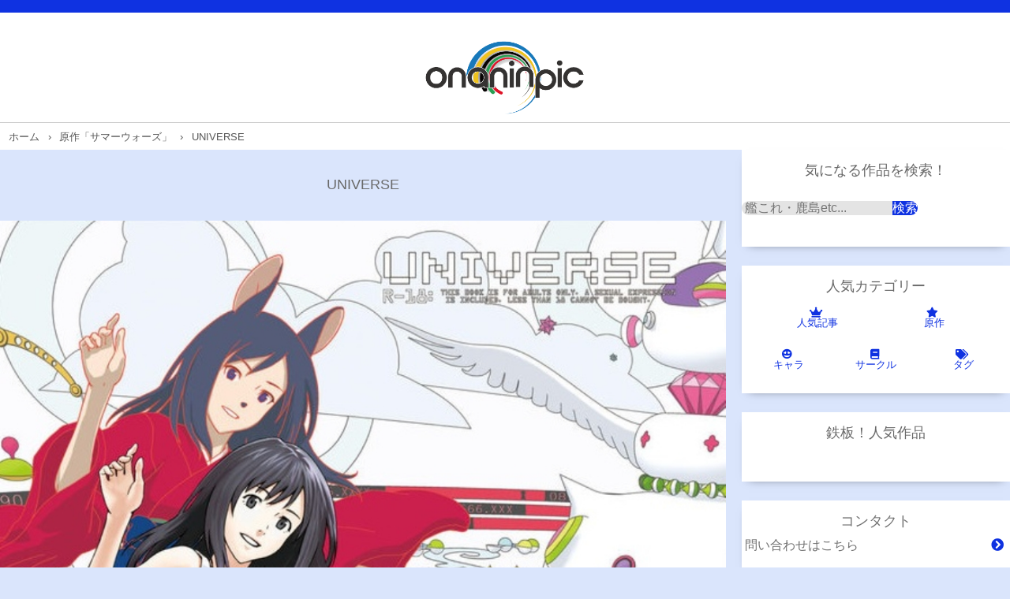

--- FILE ---
content_type: text/html; charset=UTF-8
request_url: http://onaninpic.com/2021/11/12/universe/
body_size: 10510
content:
<!DOCTYPE html>
<html>
<head>
    <meta name="viewport" content="width=device-width,initial-scale=1.0">
    <link rel="stylesheet" href="https://http://onaninpic.com/wp-content/themes/dojin_theme/custom.css?" type="text/css" media="all">
    <link rel="stylesheet" href="https://http://onaninpic.com/wp-content/themes/dojin_theme/fontawesome.min.css" type="text/css" media="all">
    <link rel="stylesheet" href="https://http://onaninpic.com/wp-content/themes/dojin_theme/all.min.css" type="text/css" media="all">
    <link rel="stylesheet" href="https://use.fontawesome.com/releases/v5.13.0/css/all.css" integrity="sha384-Bfad6CLCknfcloXFOyFnlgtENryhrpZCe29RTifKEixXQZ38WheV+i/6YWSzkz3V" crossorigin="anonymous">
<script type="text/javascript" src="https://neo-eromanga.com/wp-admin/js/slidesample.js"></script>

    <title>UNIVERSE | onaninpic</title>
    <meta name='robots' content='max-image-preview:large' />
<script type="text/javascript" id="wpp-js" src="http://onaninpic.com/wp-content/plugins/wordpress-popular-posts/assets/js/wpp.min.js?ver=7.3.6" data-sampling="0" data-sampling-rate="100" data-api-url="http://onaninpic.com/wp-json/wordpress-popular-posts" data-post-id="1565" data-token="6bbe3b3203" data-lang="0" data-debug="0"></script>
<link rel="alternate" type="application/rss+xml" title="onaninpic &raquo; UNIVERSE のコメントのフィード" href="http://onaninpic.com/2021/11/12/universe/feed/" />
<link rel="alternate" title="oEmbed (JSON)" type="application/json+oembed" href="http://onaninpic.com/wp-json/oembed/1.0/embed?url=http%3A%2F%2Fonaninpic.com%2F2021%2F11%2F12%2Funiverse%2F" />
<link rel="alternate" title="oEmbed (XML)" type="text/xml+oembed" href="http://onaninpic.com/wp-json/oembed/1.0/embed?url=http%3A%2F%2Fonaninpic.com%2F2021%2F11%2F12%2Funiverse%2F&#038;format=xml" />
<style id='wp-img-auto-sizes-contain-inline-css' type='text/css'>
img:is([sizes=auto i],[sizes^="auto," i]){contain-intrinsic-size:3000px 1500px}
/*# sourceURL=wp-img-auto-sizes-contain-inline-css */
</style>
<style id='wp-emoji-styles-inline-css' type='text/css'>

	img.wp-smiley, img.emoji {
		display: inline !important;
		border: none !important;
		box-shadow: none !important;
		height: 1em !important;
		width: 1em !important;
		margin: 0 0.07em !important;
		vertical-align: -0.1em !important;
		background: none !important;
		padding: 0 !important;
	}
/*# sourceURL=wp-emoji-styles-inline-css */
</style>
<style id='wp-block-library-inline-css' type='text/css'>
:root{--wp-block-synced-color:#7a00df;--wp-block-synced-color--rgb:122,0,223;--wp-bound-block-color:var(--wp-block-synced-color);--wp-editor-canvas-background:#ddd;--wp-admin-theme-color:#007cba;--wp-admin-theme-color--rgb:0,124,186;--wp-admin-theme-color-darker-10:#006ba1;--wp-admin-theme-color-darker-10--rgb:0,107,160.5;--wp-admin-theme-color-darker-20:#005a87;--wp-admin-theme-color-darker-20--rgb:0,90,135;--wp-admin-border-width-focus:2px}@media (min-resolution:192dpi){:root{--wp-admin-border-width-focus:1.5px}}.wp-element-button{cursor:pointer}:root .has-very-light-gray-background-color{background-color:#eee}:root .has-very-dark-gray-background-color{background-color:#313131}:root .has-very-light-gray-color{color:#eee}:root .has-very-dark-gray-color{color:#313131}:root .has-vivid-green-cyan-to-vivid-cyan-blue-gradient-background{background:linear-gradient(135deg,#00d084,#0693e3)}:root .has-purple-crush-gradient-background{background:linear-gradient(135deg,#34e2e4,#4721fb 50%,#ab1dfe)}:root .has-hazy-dawn-gradient-background{background:linear-gradient(135deg,#faaca8,#dad0ec)}:root .has-subdued-olive-gradient-background{background:linear-gradient(135deg,#fafae1,#67a671)}:root .has-atomic-cream-gradient-background{background:linear-gradient(135deg,#fdd79a,#004a59)}:root .has-nightshade-gradient-background{background:linear-gradient(135deg,#330968,#31cdcf)}:root .has-midnight-gradient-background{background:linear-gradient(135deg,#020381,#2874fc)}:root{--wp--preset--font-size--normal:16px;--wp--preset--font-size--huge:42px}.has-regular-font-size{font-size:1em}.has-larger-font-size{font-size:2.625em}.has-normal-font-size{font-size:var(--wp--preset--font-size--normal)}.has-huge-font-size{font-size:var(--wp--preset--font-size--huge)}.has-text-align-center{text-align:center}.has-text-align-left{text-align:left}.has-text-align-right{text-align:right}.has-fit-text{white-space:nowrap!important}#end-resizable-editor-section{display:none}.aligncenter{clear:both}.items-justified-left{justify-content:flex-start}.items-justified-center{justify-content:center}.items-justified-right{justify-content:flex-end}.items-justified-space-between{justify-content:space-between}.screen-reader-text{border:0;clip-path:inset(50%);height:1px;margin:-1px;overflow:hidden;padding:0;position:absolute;width:1px;word-wrap:normal!important}.screen-reader-text:focus{background-color:#ddd;clip-path:none;color:#444;display:block;font-size:1em;height:auto;left:5px;line-height:normal;padding:15px 23px 14px;text-decoration:none;top:5px;width:auto;z-index:100000}html :where(.has-border-color){border-style:solid}html :where([style*=border-top-color]){border-top-style:solid}html :where([style*=border-right-color]){border-right-style:solid}html :where([style*=border-bottom-color]){border-bottom-style:solid}html :where([style*=border-left-color]){border-left-style:solid}html :where([style*=border-width]){border-style:solid}html :where([style*=border-top-width]){border-top-style:solid}html :where([style*=border-right-width]){border-right-style:solid}html :where([style*=border-bottom-width]){border-bottom-style:solid}html :where([style*=border-left-width]){border-left-style:solid}html :where(img[class*=wp-image-]){height:auto;max-width:100%}:where(figure){margin:0 0 1em}html :where(.is-position-sticky){--wp-admin--admin-bar--position-offset:var(--wp-admin--admin-bar--height,0px)}@media screen and (max-width:600px){html :where(.is-position-sticky){--wp-admin--admin-bar--position-offset:0px}}

/*# sourceURL=wp-block-library-inline-css */
</style><style id='global-styles-inline-css' type='text/css'>
:root{--wp--preset--aspect-ratio--square: 1;--wp--preset--aspect-ratio--4-3: 4/3;--wp--preset--aspect-ratio--3-4: 3/4;--wp--preset--aspect-ratio--3-2: 3/2;--wp--preset--aspect-ratio--2-3: 2/3;--wp--preset--aspect-ratio--16-9: 16/9;--wp--preset--aspect-ratio--9-16: 9/16;--wp--preset--color--black: #000000;--wp--preset--color--cyan-bluish-gray: #abb8c3;--wp--preset--color--white: #ffffff;--wp--preset--color--pale-pink: #f78da7;--wp--preset--color--vivid-red: #cf2e2e;--wp--preset--color--luminous-vivid-orange: #ff6900;--wp--preset--color--luminous-vivid-amber: #fcb900;--wp--preset--color--light-green-cyan: #7bdcb5;--wp--preset--color--vivid-green-cyan: #00d084;--wp--preset--color--pale-cyan-blue: #8ed1fc;--wp--preset--color--vivid-cyan-blue: #0693e3;--wp--preset--color--vivid-purple: #9b51e0;--wp--preset--gradient--vivid-cyan-blue-to-vivid-purple: linear-gradient(135deg,rgb(6,147,227) 0%,rgb(155,81,224) 100%);--wp--preset--gradient--light-green-cyan-to-vivid-green-cyan: linear-gradient(135deg,rgb(122,220,180) 0%,rgb(0,208,130) 100%);--wp--preset--gradient--luminous-vivid-amber-to-luminous-vivid-orange: linear-gradient(135deg,rgb(252,185,0) 0%,rgb(255,105,0) 100%);--wp--preset--gradient--luminous-vivid-orange-to-vivid-red: linear-gradient(135deg,rgb(255,105,0) 0%,rgb(207,46,46) 100%);--wp--preset--gradient--very-light-gray-to-cyan-bluish-gray: linear-gradient(135deg,rgb(238,238,238) 0%,rgb(169,184,195) 100%);--wp--preset--gradient--cool-to-warm-spectrum: linear-gradient(135deg,rgb(74,234,220) 0%,rgb(151,120,209) 20%,rgb(207,42,186) 40%,rgb(238,44,130) 60%,rgb(251,105,98) 80%,rgb(254,248,76) 100%);--wp--preset--gradient--blush-light-purple: linear-gradient(135deg,rgb(255,206,236) 0%,rgb(152,150,240) 100%);--wp--preset--gradient--blush-bordeaux: linear-gradient(135deg,rgb(254,205,165) 0%,rgb(254,45,45) 50%,rgb(107,0,62) 100%);--wp--preset--gradient--luminous-dusk: linear-gradient(135deg,rgb(255,203,112) 0%,rgb(199,81,192) 50%,rgb(65,88,208) 100%);--wp--preset--gradient--pale-ocean: linear-gradient(135deg,rgb(255,245,203) 0%,rgb(182,227,212) 50%,rgb(51,167,181) 100%);--wp--preset--gradient--electric-grass: linear-gradient(135deg,rgb(202,248,128) 0%,rgb(113,206,126) 100%);--wp--preset--gradient--midnight: linear-gradient(135deg,rgb(2,3,129) 0%,rgb(40,116,252) 100%);--wp--preset--font-size--small: 13px;--wp--preset--font-size--medium: 20px;--wp--preset--font-size--large: 36px;--wp--preset--font-size--x-large: 42px;--wp--preset--spacing--20: 0.44rem;--wp--preset--spacing--30: 0.67rem;--wp--preset--spacing--40: 1rem;--wp--preset--spacing--50: 1.5rem;--wp--preset--spacing--60: 2.25rem;--wp--preset--spacing--70: 3.38rem;--wp--preset--spacing--80: 5.06rem;--wp--preset--shadow--natural: 6px 6px 9px rgba(0, 0, 0, 0.2);--wp--preset--shadow--deep: 12px 12px 50px rgba(0, 0, 0, 0.4);--wp--preset--shadow--sharp: 6px 6px 0px rgba(0, 0, 0, 0.2);--wp--preset--shadow--outlined: 6px 6px 0px -3px rgb(255, 255, 255), 6px 6px rgb(0, 0, 0);--wp--preset--shadow--crisp: 6px 6px 0px rgb(0, 0, 0);}:where(.is-layout-flex){gap: 0.5em;}:where(.is-layout-grid){gap: 0.5em;}body .is-layout-flex{display: flex;}.is-layout-flex{flex-wrap: wrap;align-items: center;}.is-layout-flex > :is(*, div){margin: 0;}body .is-layout-grid{display: grid;}.is-layout-grid > :is(*, div){margin: 0;}:where(.wp-block-columns.is-layout-flex){gap: 2em;}:where(.wp-block-columns.is-layout-grid){gap: 2em;}:where(.wp-block-post-template.is-layout-flex){gap: 1.25em;}:where(.wp-block-post-template.is-layout-grid){gap: 1.25em;}.has-black-color{color: var(--wp--preset--color--black) !important;}.has-cyan-bluish-gray-color{color: var(--wp--preset--color--cyan-bluish-gray) !important;}.has-white-color{color: var(--wp--preset--color--white) !important;}.has-pale-pink-color{color: var(--wp--preset--color--pale-pink) !important;}.has-vivid-red-color{color: var(--wp--preset--color--vivid-red) !important;}.has-luminous-vivid-orange-color{color: var(--wp--preset--color--luminous-vivid-orange) !important;}.has-luminous-vivid-amber-color{color: var(--wp--preset--color--luminous-vivid-amber) !important;}.has-light-green-cyan-color{color: var(--wp--preset--color--light-green-cyan) !important;}.has-vivid-green-cyan-color{color: var(--wp--preset--color--vivid-green-cyan) !important;}.has-pale-cyan-blue-color{color: var(--wp--preset--color--pale-cyan-blue) !important;}.has-vivid-cyan-blue-color{color: var(--wp--preset--color--vivid-cyan-blue) !important;}.has-vivid-purple-color{color: var(--wp--preset--color--vivid-purple) !important;}.has-black-background-color{background-color: var(--wp--preset--color--black) !important;}.has-cyan-bluish-gray-background-color{background-color: var(--wp--preset--color--cyan-bluish-gray) !important;}.has-white-background-color{background-color: var(--wp--preset--color--white) !important;}.has-pale-pink-background-color{background-color: var(--wp--preset--color--pale-pink) !important;}.has-vivid-red-background-color{background-color: var(--wp--preset--color--vivid-red) !important;}.has-luminous-vivid-orange-background-color{background-color: var(--wp--preset--color--luminous-vivid-orange) !important;}.has-luminous-vivid-amber-background-color{background-color: var(--wp--preset--color--luminous-vivid-amber) !important;}.has-light-green-cyan-background-color{background-color: var(--wp--preset--color--light-green-cyan) !important;}.has-vivid-green-cyan-background-color{background-color: var(--wp--preset--color--vivid-green-cyan) !important;}.has-pale-cyan-blue-background-color{background-color: var(--wp--preset--color--pale-cyan-blue) !important;}.has-vivid-cyan-blue-background-color{background-color: var(--wp--preset--color--vivid-cyan-blue) !important;}.has-vivid-purple-background-color{background-color: var(--wp--preset--color--vivid-purple) !important;}.has-black-border-color{border-color: var(--wp--preset--color--black) !important;}.has-cyan-bluish-gray-border-color{border-color: var(--wp--preset--color--cyan-bluish-gray) !important;}.has-white-border-color{border-color: var(--wp--preset--color--white) !important;}.has-pale-pink-border-color{border-color: var(--wp--preset--color--pale-pink) !important;}.has-vivid-red-border-color{border-color: var(--wp--preset--color--vivid-red) !important;}.has-luminous-vivid-orange-border-color{border-color: var(--wp--preset--color--luminous-vivid-orange) !important;}.has-luminous-vivid-amber-border-color{border-color: var(--wp--preset--color--luminous-vivid-amber) !important;}.has-light-green-cyan-border-color{border-color: var(--wp--preset--color--light-green-cyan) !important;}.has-vivid-green-cyan-border-color{border-color: var(--wp--preset--color--vivid-green-cyan) !important;}.has-pale-cyan-blue-border-color{border-color: var(--wp--preset--color--pale-cyan-blue) !important;}.has-vivid-cyan-blue-border-color{border-color: var(--wp--preset--color--vivid-cyan-blue) !important;}.has-vivid-purple-border-color{border-color: var(--wp--preset--color--vivid-purple) !important;}.has-vivid-cyan-blue-to-vivid-purple-gradient-background{background: var(--wp--preset--gradient--vivid-cyan-blue-to-vivid-purple) !important;}.has-light-green-cyan-to-vivid-green-cyan-gradient-background{background: var(--wp--preset--gradient--light-green-cyan-to-vivid-green-cyan) !important;}.has-luminous-vivid-amber-to-luminous-vivid-orange-gradient-background{background: var(--wp--preset--gradient--luminous-vivid-amber-to-luminous-vivid-orange) !important;}.has-luminous-vivid-orange-to-vivid-red-gradient-background{background: var(--wp--preset--gradient--luminous-vivid-orange-to-vivid-red) !important;}.has-very-light-gray-to-cyan-bluish-gray-gradient-background{background: var(--wp--preset--gradient--very-light-gray-to-cyan-bluish-gray) !important;}.has-cool-to-warm-spectrum-gradient-background{background: var(--wp--preset--gradient--cool-to-warm-spectrum) !important;}.has-blush-light-purple-gradient-background{background: var(--wp--preset--gradient--blush-light-purple) !important;}.has-blush-bordeaux-gradient-background{background: var(--wp--preset--gradient--blush-bordeaux) !important;}.has-luminous-dusk-gradient-background{background: var(--wp--preset--gradient--luminous-dusk) !important;}.has-pale-ocean-gradient-background{background: var(--wp--preset--gradient--pale-ocean) !important;}.has-electric-grass-gradient-background{background: var(--wp--preset--gradient--electric-grass) !important;}.has-midnight-gradient-background{background: var(--wp--preset--gradient--midnight) !important;}.has-small-font-size{font-size: var(--wp--preset--font-size--small) !important;}.has-medium-font-size{font-size: var(--wp--preset--font-size--medium) !important;}.has-large-font-size{font-size: var(--wp--preset--font-size--large) !important;}.has-x-large-font-size{font-size: var(--wp--preset--font-size--x-large) !important;}
/*# sourceURL=global-styles-inline-css */
</style>

<style id='classic-theme-styles-inline-css' type='text/css'>
/*! This file is auto-generated */
.wp-block-button__link{color:#fff;background-color:#32373c;border-radius:9999px;box-shadow:none;text-decoration:none;padding:calc(.667em + 2px) calc(1.333em + 2px);font-size:1.125em}.wp-block-file__button{background:#32373c;color:#fff;text-decoration:none}
/*# sourceURL=/wp-includes/css/classic-themes.min.css */
</style>
<link rel='stylesheet' id='contact-form-7-css' href='http://onaninpic.com/wp-content/plugins/contact-form-7/includes/css/styles.css?ver=5.4.2' type='text/css' media='all' />
<link rel='stylesheet' id='wordpress-popular-posts-css-css' href='http://onaninpic.com/wp-content/plugins/wordpress-popular-posts/assets/css/wpp.css?ver=7.3.6' type='text/css' media='all' />
<link rel='stylesheet' id='style-name-css' href='http://onaninpic.com/wp-content/themes/dojin_theme/style.css?ver=6.9' type='text/css' media='all' />
<!--n2css--><!--n2js--><link rel="https://api.w.org/" href="http://onaninpic.com/wp-json/" /><link rel="alternate" title="JSON" type="application/json" href="http://onaninpic.com/wp-json/wp/v2/posts/1565" /><link rel="EditURI" type="application/rsd+xml" title="RSD" href="http://onaninpic.com/xmlrpc.php?rsd" />
<meta name="generator" content="WordPress 6.9" />
<link rel="canonical" href="http://onaninpic.com/2021/11/12/universe/" />
<link rel='shortlink' href='http://onaninpic.com/?p=1565' />
<style>:root {
			--lazy-loader-animation-duration: 300ms;
		}
		  
		.lazyload {
	display: block;
}

.lazyload,
        .lazyloading {
			opacity: 0;
		}


		.lazyloaded {
			opacity: 1;
			transition: opacity 300ms;
			transition: opacity var(--lazy-loader-animation-duration);
		}</style><noscript><style>.lazyload { display: none; } .lazyload[class*="lazy-loader-background-element-"] { display: block; opacity: 1; }</style></noscript>            <style id="wpp-loading-animation-styles">@-webkit-keyframes bgslide{from{background-position-x:0}to{background-position-x:-200%}}@keyframes bgslide{from{background-position-x:0}to{background-position-x:-200%}}.wpp-widget-block-placeholder,.wpp-shortcode-placeholder{margin:0 auto;width:60px;height:3px;background:#dd3737;background:linear-gradient(90deg,#dd3737 0%,#571313 10%,#dd3737 100%);background-size:200% auto;border-radius:3px;-webkit-animation:bgslide 1s infinite linear;animation:bgslide 1s infinite linear}</style>
            <link rel="icon" href="http://onaninpic.com/wp-content/uploads/2021/11/cropped-onaninpiclogo-32x32.png" sizes="32x32" />
<link rel="icon" href="http://onaninpic.com/wp-content/uploads/2021/11/cropped-onaninpiclogo-192x192.png" sizes="192x192" />
<link rel="apple-touch-icon" href="http://onaninpic.com/wp-content/uploads/2021/11/cropped-onaninpiclogo-180x180.png" />
<meta name="msapplication-TileImage" content="http://onaninpic.com/wp-content/uploads/2021/11/cropped-onaninpiclogo-270x270.png" />
		<style type="text/css" id="wp-custom-css">
			  .rss {
    margin: 16px 0px;
    display: flex;
  overflow-x: scroll;
  }
  .rss__item {
      flex: 0 0 90px ;
    margin-bottom: 4px;
    margin-left: 4px;
    min-width: 90px;
  }
  .rss__title {
    font-size: 12px;
    overflow: hidden;
    height: 12px;
    display: block;
    margin-top: 2px;
    color: rgb(74, 82, 193);
  }
  
  .rss__site {
    display: block;
    font-size: 13px;
    overflow: hidden;
    height: 14px;
  }		</style>
		</head>
<body>
	<div class="bodycontent">
<header>
    <h1><a href="/"><img src="/wp-content/uploads/2021/11/onaninpiclogo.png" alt=""></a></h1>
</header>

	
			

<ol itemscope itemtype="https://schema.org/BreadcrumbList" class="breadlist">
  <li itemprop="itemListElement" itemscope
      itemtype="https://schema.org/ListItem">
    <a itemprop="item" href="/">
        <span itemprop="name">ホーム</span>
    </a>
    <meta itemprop="position" content="1" />
  </li>
  <li itemprop="itemListElement" itemscope
      itemtype="https://schema.org/ListItem">
    <a itemprop="item" href="/origin/%e3%82%b5%e3%83%9e%e3%83%bc%e3%82%a6%e3%82%a9%e3%83%bc%e3%82%ba">
        <span itemprop="name">原作「サマーウォーズ」</span>
    </a>
    <meta itemprop="position" content="2" />
  </li>
  <li itemprop="itemListElement" itemscope
      itemtype="https://schema.org/ListItem">
    <a itemprop="item" href="http://onaninpic.com/2021/11/12/universe/">
        <span itemprop="name">UNIVERSE</span>
    </a>
    <meta itemprop="position" content="3" />
  </li>
</ol>

	<div class="wrap"><main>



<h1 class="mainheadtitle">UNIVERSE</h1>
	    <script src="https://doujinlist.com/rss.js?d=30"></script>
<div class="content"><noscript><img loading="lazy" src="/image/20170323/024/001.jpg"></noscript><img loading="lazy" src="[data-uri]" data-src="/image/20170323/024/001.jpg" class=" lazyload">
<noscript><img loading="lazy" src="/image/20170323/024/002.jpg"></noscript><img loading="lazy" src="[data-uri]" data-src="/image/20170323/024/002.jpg" class=" lazyload">
<noscript><img loading="lazy" src="/image/20170323/024/003.jpg"></noscript><img loading="lazy" src="[data-uri]" data-src="/image/20170323/024/003.jpg" class=" lazyload">
<noscript><img loading="lazy" src="/image/20170323/024/004.jpg"></noscript><img loading="lazy" src="[data-uri]" data-src="/image/20170323/024/004.jpg" class=" lazyload">
<noscript><img loading="lazy" src="/image/20170323/024/005.jpg"></noscript><img loading="lazy" src="[data-uri]" data-src="/image/20170323/024/005.jpg" class=" lazyload">
<noscript><img loading="lazy" src="/image/20170323/024/006.jpg"></noscript><img loading="lazy" src="[data-uri]" data-src="/image/20170323/024/006.jpg" class=" lazyload">
<noscript><img loading="lazy" src="/image/20170323/024/007.jpg"></noscript><img loading="lazy" src="[data-uri]" data-src="/image/20170323/024/007.jpg" class=" lazyload">
<noscript><img loading="lazy" src="/image/20170323/024/008.jpg"></noscript><img loading="lazy" src="[data-uri]" data-src="/image/20170323/024/008.jpg" class=" lazyload">
<noscript><img loading="lazy" src="/image/20170323/024/009.jpg"></noscript><img loading="lazy" src="[data-uri]" data-src="/image/20170323/024/009.jpg" class=" lazyload">
<noscript><img loading="lazy" src="/image/20170323/024/010.jpg"></noscript><img loading="lazy" src="[data-uri]" data-src="/image/20170323/024/010.jpg" class=" lazyload">
<noscript><img loading="lazy" src="/image/20170323/024/011.jpg"></noscript><img loading="lazy" src="[data-uri]" data-src="/image/20170323/024/011.jpg" class=" lazyload">
<noscript><img loading="lazy" src="/image/20170323/024/012.jpg"></noscript><img loading="lazy" src="[data-uri]" data-src="/image/20170323/024/012.jpg" class=" lazyload">
<noscript><img loading="lazy" src="/image/20170323/024/013.jpg"></noscript><img loading="lazy" src="[data-uri]" data-src="/image/20170323/024/013.jpg" class=" lazyload">
<noscript><img loading="lazy" src="/image/20170323/024/014.jpg"></noscript><img loading="lazy" src="[data-uri]" data-src="/image/20170323/024/014.jpg" class=" lazyload">
<noscript><img loading="lazy" src="/image/20170323/024/015.jpg"></noscript><img loading="lazy" src="[data-uri]" data-src="/image/20170323/024/015.jpg" class=" lazyload">
<noscript><img loading="lazy" src="/image/20170323/024/016.jpg"></noscript><img loading="lazy" src="[data-uri]" data-src="/image/20170323/024/016.jpg" class=" lazyload">
<noscript><img loading="lazy" src="/image/20170323/024/017.jpg"></noscript><img loading="lazy" src="[data-uri]" data-src="/image/20170323/024/017.jpg" class=" lazyload">
<noscript><img loading="lazy" src="/image/20170323/024/018.jpg"></noscript><img loading="lazy" src="[data-uri]" data-src="/image/20170323/024/018.jpg" class=" lazyload">
<noscript><img loading="lazy" src="/image/20170323/024/019.jpg"></noscript><img loading="lazy" src="[data-uri]" data-src="/image/20170323/024/019.jpg" class=" lazyload">
<noscript><img loading="lazy" src="/image/20170323/024/020.jpg"></noscript><img loading="lazy" src="[data-uri]" data-src="/image/20170323/024/020.jpg" class=" lazyload">
<noscript><img loading="lazy" src="/image/20170323/024/021.jpg"></noscript><img loading="lazy" src="[data-uri]" data-src="/image/20170323/024/021.jpg" class=" lazyload">
<noscript><img loading="lazy" src="/image/20170323/024/022.jpg"></noscript><img loading="lazy" src="[data-uri]" data-src="/image/20170323/024/022.jpg" class=" lazyload">
<noscript><img loading="lazy" src="/image/20170323/024/023.jpg"></noscript><img loading="lazy" src="[data-uri]" data-src="/image/20170323/024/023.jpg" class=" lazyload">
</div>




<ol class="single_wrap">
<li><span>原作</span><a href="/origin/%e3%82%b5%e3%83%9e%e3%83%bc%e3%82%a6%e3%82%a9%e3%83%bc%e3%82%ba">サマーウォーズ</a></li>
<li><span>キャラクター</span><a href="/char/%e7%af%a0%e5%8e%9f%e5%a4%8f%e5%b8%8c">篠原夏希</a></li>
<li><span>サークル</span><a href="/circle/rabbit-hutch">Rabbit Hutch</a></li>
<li><span>タグ</span><a href="/tag/%e3%82%a4%e3%82%ad%e3%81%be%e3%81%8f%e3%82%8a">イキまくり</a><a href="/tag/%e3%81%86%e3%81%95%e3%81%8e%e8%80%b3">うさぎ耳</a><a href="/tag/%e3%82%a8%e3%83%ad%e3%81%84">エロい</a><a href="/tag/%e3%82%a8%e3%83%ad%e5%a4%9a">エロ多</a><a href="/tag/%e3%83%88%e3%83%ad%e9%a1%94">トロ顔</a><a href="/tag/%e3%82%80%e3%81%a1%e3%82%80%e3%81%a1">むちむち</a><a href="/tag/%e3%83%a9%e3%83%96%e3%83%a9%e3%83%96">ラブラブ</a><a href="/tag/%e4%b8%ad%e5%87%ba%e3%81%97">中出し</a><a href="/tag/%e5%87%a6%e5%a5%b3">処女</a><a href="/tag/%e5%b7%a8%e4%b9%b3">巨乳</a><a href="/tag/%e6%b1%97%e3%81%a0%e3%81%8f">汗だく</a><a href="/tag/%e8%a7%a6%e6%89%8b">触手</a><a href="/tag/%e8%b6%b3%e3%82%b3%e3%82%ad">足コキ</a><a href="/tag/%e9%80%a3%e7%b6%9a">連続</a></li>
</ol>






<h3 class="mainheadtitle">関連記事</h3>
<div class="articlelist2">
			<article class="list2"><a href="http://onaninpic.com/2021/11/12/%e5%a4%8f%e6%88%a6%e7%a5%ad2/" title="夏戦祭2"><noscript><img width="200" height="300" src="http://onaninpic.com/wp-content/uploads/2021/11/001-8730-200x300.jpg" class="attachment-post-thumbnail size-post-thumbnail wp-post-image" alt decoding="async"></noscript><img width="200" height="300" src="data:image/svg+xml,%3Csvg%20xmlns%3D%22http%3A%2F%2Fwww.w3.org%2F2000%2Fsvg%22%20viewBox%3D%220%200%20200%20300%22%3E%3C%2Fsvg%3E" class="attachment-post-thumbnail size-post-thumbnail wp-post-image lazyload" alt decoding="async" data-src="http://onaninpic.com/wp-content/uploads/2021/11/001-8730-200x300.jpg"><h3 class="newtitle">夏戦祭2</h3>
            </a>
            <a href="http://onaninpic.com/2021/11/12/%e5%a4%8f%e6%88%a6%e7%a5%ad2/" title="夏戦祭2" class="buttonread">イッキ読み</a>
        </article>
					<article class="list2"><a href="http://onaninpic.com/2021/11/12/universe/" title="UNIVERSE"><noscript><img width="200" height="300" src="http://onaninpic.com/wp-content/uploads/2021/11/001-688-200x300.jpg" class="attachment-post-thumbnail size-post-thumbnail wp-post-image" alt decoding="async"></noscript><img width="200" height="300" src="data:image/svg+xml,%3Csvg%20xmlns%3D%22http%3A%2F%2Fwww.w3.org%2F2000%2Fsvg%22%20viewBox%3D%220%200%20200%20300%22%3E%3C%2Fsvg%3E" class="attachment-post-thumbnail size-post-thumbnail wp-post-image lazyload" alt decoding="async" data-src="http://onaninpic.com/wp-content/uploads/2021/11/001-688-200x300.jpg"><h3 class="newtitle">UNIVERSE</h3>
            </a>
            <a href="http://onaninpic.com/2021/11/12/universe/" title="UNIVERSE" class="buttonread">イッキ読み</a>
        </article>
					<article class="list2"><a href="http://onaninpic.com/2023/04/06/%e4%b8%8d%e5%8f%af%e8%a6%96%e3%81%ae%e3%83%ad%e3%82%b9%e3%83%88/" title="不可視のロスト"><noscript><img width="200" height="300" src="http://onaninpic.com/wp-content/uploads/2023/04/001-27-200x300.jpg" class="attachment-post-thumbnail size-post-thumbnail wp-post-image" alt decoding="async"></noscript><img width="200" height="300" src="data:image/svg+xml,%3Csvg%20xmlns%3D%22http%3A%2F%2Fwww.w3.org%2F2000%2Fsvg%22%20viewBox%3D%220%200%20200%20300%22%3E%3C%2Fsvg%3E" class="attachment-post-thumbnail size-post-thumbnail wp-post-image lazyload" alt decoding="async" data-src="http://onaninpic.com/wp-content/uploads/2023/04/001-27-200x300.jpg"><h3 class="newtitle">不可視のロスト</h3>
            </a>
            <a href="http://onaninpic.com/2023/04/06/%e4%b8%8d%e5%8f%af%e8%a6%96%e3%81%ae%e3%83%ad%e3%82%b9%e3%83%88/" title="不可視のロスト" class="buttonread">イッキ読み</a>

        </article>
					<article class="list2"><a href="http://onaninpic.com/2026/01/18/%e3%83%99%e3%83%86%e3%83%a9%e3%83%b3%e7%a8%ae%e4%bb%98%e3%81%91%e3%81%8a%e3%81%98%e3%81%95%e3%82%93%e3%81%ae%e8%aa%bf%e6%95%99%e6%97%a5%e8%aa%8c%e3%80%9c%e3%82%a2%e3%83%ab%e3%83%88%e3%83%aa%e3%82%a2/" title="ベテラン種付けおじさんの調教日誌〜アルトリア編〜"><noscript><img width="200" height="300" src="http://onaninpic.com/wp-content/uploads/2026/01/001-33-200x300.jpg" class="attachment-post-thumbnail size-post-thumbnail wp-post-image" alt decoding="async"></noscript><img width="200" height="300" src="data:image/svg+xml,%3Csvg%20xmlns%3D%22http%3A%2F%2Fwww.w3.org%2F2000%2Fsvg%22%20viewBox%3D%220%200%20200%20300%22%3E%3C%2Fsvg%3E" class="attachment-post-thumbnail size-post-thumbnail wp-post-image lazyload" alt decoding="async" data-src="http://onaninpic.com/wp-content/uploads/2026/01/001-33-200x300.jpg"><h3 class="newtitle">ベテラン種付けおじさんの調教日誌〜アルトリア編〜</h3>
            </a>
            <a href="http://onaninpic.com/2026/01/18/%e3%83%99%e3%83%86%e3%83%a9%e3%83%b3%e7%a8%ae%e4%bb%98%e3%81%91%e3%81%8a%e3%81%98%e3%81%95%e3%82%93%e3%81%ae%e8%aa%bf%e6%95%99%e6%97%a5%e8%aa%8c%e3%80%9c%e3%82%a2%e3%83%ab%e3%83%88%e3%83%aa%e3%82%a2/" title="ベテラン種付けおじさんの調教日誌〜アルトリア編〜" class="buttonread">イッキ読み</a>

        </article>
					<article class="list2"><a href="http://onaninpic.com/2026/01/17/%e3%82%a2%e3%82%b9%e3%83%8a-%e3%83%90%e3%83%8b%e3%83%bc-%e3%83%91%e3%82%a4%e3%82%ba%e3%83%aa/" title="アスナ バニー パイズリ"><noscript><img width="200" height="300" src="http://onaninpic.com/wp-content/uploads/2026/01/001-32-200x300.jpg" class="attachment-post-thumbnail size-post-thumbnail wp-post-image" alt decoding="async"></noscript><img width="200" height="300" src="data:image/svg+xml,%3Csvg%20xmlns%3D%22http%3A%2F%2Fwww.w3.org%2F2000%2Fsvg%22%20viewBox%3D%220%200%20200%20300%22%3E%3C%2Fsvg%3E" class="attachment-post-thumbnail size-post-thumbnail wp-post-image lazyload" alt decoding="async" data-src="http://onaninpic.com/wp-content/uploads/2026/01/001-32-200x300.jpg"><h3 class="newtitle">アスナ バニー パイズリ</h3>
            </a>
            <a href="http://onaninpic.com/2026/01/17/%e3%82%a2%e3%82%b9%e3%83%8a-%e3%83%90%e3%83%8b%e3%83%bc-%e3%83%91%e3%82%a4%e3%82%ba%e3%83%aa/" title="アスナ バニー パイズリ" class="buttonread">イッキ読み</a>

        </article>
					<article class="list2"><a href="http://onaninpic.com/2026/01/17/%e4%b9%b3%e9%a6%96%e3%81%84%e3%81%98%e3%82%8a%e3%82%ab%e3%83%ac%e3%83%b3/" title="乳首いじりカレン"><noscript><img width="200" height="300" src="http://onaninpic.com/wp-content/uploads/2026/01/001-31-200x300.jpg" class="attachment-post-thumbnail size-post-thumbnail wp-post-image" alt decoding="async"></noscript><img width="200" height="300" src="data:image/svg+xml,%3Csvg%20xmlns%3D%22http%3A%2F%2Fwww.w3.org%2F2000%2Fsvg%22%20viewBox%3D%220%200%20200%20300%22%3E%3C%2Fsvg%3E" class="attachment-post-thumbnail size-post-thumbnail wp-post-image lazyload" alt decoding="async" data-src="http://onaninpic.com/wp-content/uploads/2026/01/001-31-200x300.jpg"><h3 class="newtitle">乳首いじりカレン</h3>
            </a>
            <a href="http://onaninpic.com/2026/01/17/%e4%b9%b3%e9%a6%96%e3%81%84%e3%81%98%e3%82%8a%e3%82%ab%e3%83%ac%e3%83%b3/" title="乳首いじりカレン" class="buttonread">イッキ読み</a>

        </article>
					<article class="list2"><a href="http://onaninpic.com/2026/01/16/%e3%83%a1%e3%82%a4%e3%83%89%e6%a8%ab%e9%87%8e/" title="メイド樫野"><noscript><img width="200" height="300" src="http://onaninpic.com/wp-content/uploads/2026/01/001-30-200x300.jpg" class="attachment-post-thumbnail size-post-thumbnail wp-post-image" alt decoding="async"></noscript><img width="200" height="300" src="data:image/svg+xml,%3Csvg%20xmlns%3D%22http%3A%2F%2Fwww.w3.org%2F2000%2Fsvg%22%20viewBox%3D%220%200%20200%20300%22%3E%3C%2Fsvg%3E" class="attachment-post-thumbnail size-post-thumbnail wp-post-image lazyload" alt decoding="async" data-src="http://onaninpic.com/wp-content/uploads/2026/01/001-30-200x300.jpg"><h3 class="newtitle">メイド樫野</h3>
            </a>
            <a href="http://onaninpic.com/2026/01/16/%e3%83%a1%e3%82%a4%e3%83%89%e6%a8%ab%e9%87%8e/" title="メイド樫野" class="buttonread">イッキ読み</a>

        </article>
					<article class="list2"><a href="http://onaninpic.com/2026/01/16/%e7%99%bd%e3%83%ac%e3%83%b3%e3%81%8a%e4%b8%8b%e5%93%81%e3%81%b2%e3%82%87%e3%81%a3%e3%81%a8%e3%81%93%e3%83%95%e3%82%a7%e3%83%a9/" title="白レンお下品ひょっとこフェラ"><noscript><img width="200" height="300" src="http://onaninpic.com/wp-content/uploads/2026/01/001-29-200x300.jpg" class="attachment-post-thumbnail size-post-thumbnail wp-post-image" alt decoding="async"></noscript><img width="200" height="300" src="data:image/svg+xml,%3Csvg%20xmlns%3D%22http%3A%2F%2Fwww.w3.org%2F2000%2Fsvg%22%20viewBox%3D%220%200%20200%20300%22%3E%3C%2Fsvg%3E" class="attachment-post-thumbnail size-post-thumbnail wp-post-image lazyload" alt decoding="async" data-src="http://onaninpic.com/wp-content/uploads/2026/01/001-29-200x300.jpg"><h3 class="newtitle">白レンお下品ひょっとこフェラ</h3>
            </a>
            <a href="http://onaninpic.com/2026/01/16/%e7%99%bd%e3%83%ac%e3%83%b3%e3%81%8a%e4%b8%8b%e5%93%81%e3%81%b2%e3%82%87%e3%81%a3%e3%81%a8%e3%81%93%e3%83%95%e3%82%a7%e3%83%a9/" title="白レンお下品ひょっとこフェラ" class="buttonread">イッキ読み</a>

        </article>
					<article class="list2"><a href="http://onaninpic.com/2026/01/15/%e8%86%a3%e5%a5%a5%e3%82%92%e3%81%90%e3%82%8a%e3%81%90%e3%82%8a%e3%81%95%e3%82%8c%e3%81%a6%e3%82%a4%e3%82%ad%e3%81%be%e3%81%8f%e3%82%8b%e3%83%81%e3%83%aa%e3%81%a1%e3%82%83%e3%82%93/" title="膣奥をぐりぐりされてイキまくるチリちゃん"><noscript><img width="200" height="300" src="http://onaninpic.com/wp-content/uploads/2026/01/001-28-200x300.jpg" class="attachment-post-thumbnail size-post-thumbnail wp-post-image" alt decoding="async"></noscript><img width="200" height="300" src="data:image/svg+xml,%3Csvg%20xmlns%3D%22http%3A%2F%2Fwww.w3.org%2F2000%2Fsvg%22%20viewBox%3D%220%200%20200%20300%22%3E%3C%2Fsvg%3E" class="attachment-post-thumbnail size-post-thumbnail wp-post-image lazyload" alt decoding="async" data-src="http://onaninpic.com/wp-content/uploads/2026/01/001-28-200x300.jpg"><h3 class="newtitle">膣奥をぐりぐりされてイキまくるチリちゃん</h3>
            </a>
            <a href="http://onaninpic.com/2026/01/15/%e8%86%a3%e5%a5%a5%e3%82%92%e3%81%90%e3%82%8a%e3%81%90%e3%82%8a%e3%81%95%e3%82%8c%e3%81%a6%e3%82%a4%e3%82%ad%e3%81%be%e3%81%8f%e3%82%8b%e3%83%81%e3%83%aa%e3%81%a1%e3%82%83%e3%82%93/" title="膣奥をぐりぐりされてイキまくるチリちゃん" class="buttonread">イッキ読み</a>

        </article>
					<article class="list2"><a href="http://onaninpic.com/2026/01/15/%e3%83%9f%e3%83%ab%e3%82%af%e3%83%9e%e3%82%b7%e3%83%bc%e3%83%b3%e3%81%ab%e3%81%aa%e3%81%a3%e3%81%9f%e8%a9%a9%e4%b9%83%e3%81%8c%e6%90%be%e4%b9%b3%e3%81%95%e3%82%8c%e3%81%aa%e3%81%8c%e3%82%89%e7%8a%af/" title="ミルクマシーンになった詩乃が搾乳されながら犯されたり…♡"><noscript><img width="200" height="300" src="http://onaninpic.com/wp-content/uploads/2026/01/001-27-200x300.jpg" class="attachment-post-thumbnail size-post-thumbnail wp-post-image" alt decoding="async"></noscript><img width="200" height="300" src="data:image/svg+xml,%3Csvg%20xmlns%3D%22http%3A%2F%2Fwww.w3.org%2F2000%2Fsvg%22%20viewBox%3D%220%200%20200%20300%22%3E%3C%2Fsvg%3E" class="attachment-post-thumbnail size-post-thumbnail wp-post-image lazyload" alt decoding="async" data-src="http://onaninpic.com/wp-content/uploads/2026/01/001-27-200x300.jpg"><h3 class="newtitle">ミルクマシーンになった詩乃が搾乳されながら犯されたり…♡</h3>
            </a>
            <a href="http://onaninpic.com/2026/01/15/%e3%83%9f%e3%83%ab%e3%82%af%e3%83%9e%e3%82%b7%e3%83%bc%e3%83%b3%e3%81%ab%e3%81%aa%e3%81%a3%e3%81%9f%e8%a9%a9%e4%b9%83%e3%81%8c%e6%90%be%e4%b9%b3%e3%81%95%e3%82%8c%e3%81%aa%e3%81%8c%e3%82%89%e7%8a%af/" title="ミルクマシーンになった詩乃が搾乳されながら犯されたり…♡" class="buttonread">イッキ読み</a>

        </article>
					<article class="list2"><a href="http://onaninpic.com/2026/01/14/%e5%b0%be%e5%88%83%e3%82%ab%e3%83%b3%e3%83%8a%e3%81%ae%e8%aa%bf%e6%95%99%e8%a8%98%e9%8c%b2/" title="尾刃カンナの調教記録"><noscript><img width="200" height="300" src="http://onaninpic.com/wp-content/uploads/2026/01/001-26-200x300.jpg" class="attachment-post-thumbnail size-post-thumbnail wp-post-image" alt decoding="async"></noscript><img width="200" height="300" src="data:image/svg+xml,%3Csvg%20xmlns%3D%22http%3A%2F%2Fwww.w3.org%2F2000%2Fsvg%22%20viewBox%3D%220%200%20200%20300%22%3E%3C%2Fsvg%3E" class="attachment-post-thumbnail size-post-thumbnail wp-post-image lazyload" alt decoding="async" data-src="http://onaninpic.com/wp-content/uploads/2026/01/001-26-200x300.jpg"><h3 class="newtitle">尾刃カンナの調教記録</h3>
            </a>
            <a href="http://onaninpic.com/2026/01/14/%e5%b0%be%e5%88%83%e3%82%ab%e3%83%b3%e3%83%8a%e3%81%ae%e8%aa%bf%e6%95%99%e8%a8%98%e9%8c%b2/" title="尾刃カンナの調教記録" class="buttonread">イッキ読み</a>

        </article>
					<article class="list2"><a href="http://onaninpic.com/2026/01/14/%e3%83%aa%e3%83%bc%e3%83%aa%e3%83%a4%e3%81%8c%e5%a4%aa%e3%82%82%e3%82%82%e3%82%b3%e3%82%ad%e3%81%97%e3%81%a6%e3%81%8f%e3%82%8c%e3%82%8b%e2%99%a1/" title="リーリヤが太ももコキしてくれる♡"><noscript><img width="200" height="300" src="http://onaninpic.com/wp-content/uploads/2026/01/001-25-200x300.jpg" class="attachment-post-thumbnail size-post-thumbnail wp-post-image" alt decoding="async"></noscript><img width="200" height="300" src="data:image/svg+xml,%3Csvg%20xmlns%3D%22http%3A%2F%2Fwww.w3.org%2F2000%2Fsvg%22%20viewBox%3D%220%200%20200%20300%22%3E%3C%2Fsvg%3E" class="attachment-post-thumbnail size-post-thumbnail wp-post-image lazyload" alt decoding="async" data-src="http://onaninpic.com/wp-content/uploads/2026/01/001-25-200x300.jpg"><h3 class="newtitle">リーリヤが太ももコキしてくれる♡</h3>
            </a>
            <a href="http://onaninpic.com/2026/01/14/%e3%83%aa%e3%83%bc%e3%83%aa%e3%83%a4%e3%81%8c%e5%a4%aa%e3%82%82%e3%82%82%e3%82%b3%e3%82%ad%e3%81%97%e3%81%a6%e3%81%8f%e3%82%8c%e3%82%8b%e2%99%a1/" title="リーリヤが太ももコキしてくれる♡" class="buttonread">イッキ読み</a>

        </article>
					<article class="list2"><a href="http://onaninpic.com/2026/01/13/%e5%be%a1%e7%a8%9c%e3%83%8a%e3%82%b0%e3%82%b5%e5%90%88%e5%90%8c/" title="御稜ナグサ合同"><noscript><img width="200" height="300" src="http://onaninpic.com/wp-content/uploads/2026/01/001-24-200x300.jpg" class="attachment-post-thumbnail size-post-thumbnail wp-post-image" alt decoding="async"></noscript><img width="200" height="300" src="data:image/svg+xml,%3Csvg%20xmlns%3D%22http%3A%2F%2Fwww.w3.org%2F2000%2Fsvg%22%20viewBox%3D%220%200%20200%20300%22%3E%3C%2Fsvg%3E" class="attachment-post-thumbnail size-post-thumbnail wp-post-image lazyload" alt decoding="async" data-src="http://onaninpic.com/wp-content/uploads/2026/01/001-24-200x300.jpg"><h3 class="newtitle">御稜ナグサ合同</h3>
            </a>
            <a href="http://onaninpic.com/2026/01/13/%e5%be%a1%e7%a8%9c%e3%83%8a%e3%82%b0%e3%82%b5%e5%90%88%e5%90%8c/" title="御稜ナグサ合同" class="buttonread">イッキ読み</a>

        </article>
					<article class="list2"><a href="http://onaninpic.com/2026/01/13/%e3%81%b5%e3%81%9f%e3%81%97%e3%81%97x%e3%81%8b%e3%81%aa/" title="ふたししxかな"><noscript><img width="200" height="300" src="http://onaninpic.com/wp-content/uploads/2026/01/001-23-200x300.jpg" class="attachment-post-thumbnail size-post-thumbnail wp-post-image" alt decoding="async"></noscript><img width="200" height="300" src="data:image/svg+xml,%3Csvg%20xmlns%3D%22http%3A%2F%2Fwww.w3.org%2F2000%2Fsvg%22%20viewBox%3D%220%200%20200%20300%22%3E%3C%2Fsvg%3E" class="attachment-post-thumbnail size-post-thumbnail wp-post-image lazyload" alt decoding="async" data-src="http://onaninpic.com/wp-content/uploads/2026/01/001-23-200x300.jpg"><h3 class="newtitle">ふたししxかな</h3>
            </a>
            <a href="http://onaninpic.com/2026/01/13/%e3%81%b5%e3%81%9f%e3%81%97%e3%81%97x%e3%81%8b%e3%81%aa/" title="ふたししxかな" class="buttonread">イッキ読み</a>

        </article>
					<article class="list2"><a href="http://onaninpic.com/2026/01/12/%e6%8d%95%e3%81%be%e3%81%a3%e3%81%9f%e3%83%98%e3%83%b3%e3%83%aa%e3%82%a8%e3%83%83%e3%82%bf%e3%81%8c%e6%a8%aa%e4%b9%b3%e3%81%ab%e3%81%8a%e3%83%81%e2%97%af%e3%83%9d%e3%82%92%e6%93%a6%e3%82%8a%e4%bb%98/" title="捕まったヘンリエッタが横乳におチ◯ポを擦り付けられたり…♡"><noscript><img width="200" height="300" src="http://onaninpic.com/wp-content/uploads/2026/01/001-22-200x300.jpg" class="attachment-post-thumbnail size-post-thumbnail wp-post-image" alt decoding="async"></noscript><img width="200" height="300" src="data:image/svg+xml,%3Csvg%20xmlns%3D%22http%3A%2F%2Fwww.w3.org%2F2000%2Fsvg%22%20viewBox%3D%220%200%20200%20300%22%3E%3C%2Fsvg%3E" class="attachment-post-thumbnail size-post-thumbnail wp-post-image lazyload" alt decoding="async" data-src="http://onaninpic.com/wp-content/uploads/2026/01/001-22-200x300.jpg"><h3 class="newtitle">捕まったヘンリエッタが横乳におチ◯ポを擦り付けられたり…♡</h3>
            </a>
            <a href="http://onaninpic.com/2026/01/12/%e6%8d%95%e3%81%be%e3%81%a3%e3%81%9f%e3%83%98%e3%83%b3%e3%83%aa%e3%82%a8%e3%83%83%e3%82%bf%e3%81%8c%e6%a8%aa%e4%b9%b3%e3%81%ab%e3%81%8a%e3%83%81%e2%97%af%e3%83%9d%e3%82%92%e6%93%a6%e3%82%8a%e4%bb%98/" title="捕まったヘンリエッタが横乳におチ◯ポを擦り付けられたり…♡" class="buttonread">イッキ読み</a>

        </article>
					<article class="list2"><a href="http://onaninpic.com/2026/01/12/%e6%b0%b4%e7%9d%80%e7%b5%b5%e5%90%8d%e3%81%a1%e3%82%83%e3%82%93%e3%81%a8%e6%97%a5%e9%99%b0%e3%81%88%e3%81%a3%e3%81%a1/" title="水着絵名ちゃんと日陰えっち"><noscript><img width="200" height="300" src="http://onaninpic.com/wp-content/uploads/2026/01/001-21-200x300.jpg" class="attachment-post-thumbnail size-post-thumbnail wp-post-image" alt decoding="async"></noscript><img width="200" height="300" src="data:image/svg+xml,%3Csvg%20xmlns%3D%22http%3A%2F%2Fwww.w3.org%2F2000%2Fsvg%22%20viewBox%3D%220%200%20200%20300%22%3E%3C%2Fsvg%3E" class="attachment-post-thumbnail size-post-thumbnail wp-post-image lazyload" alt decoding="async" data-src="http://onaninpic.com/wp-content/uploads/2026/01/001-21-200x300.jpg"><h3 class="newtitle">水着絵名ちゃんと日陰えっち</h3>
            </a>
            <a href="http://onaninpic.com/2026/01/12/%e6%b0%b4%e7%9d%80%e7%b5%b5%e5%90%8d%e3%81%a1%e3%82%83%e3%82%93%e3%81%a8%e6%97%a5%e9%99%b0%e3%81%88%e3%81%a3%e3%81%a1/" title="水着絵名ちゃんと日陰えっち" class="buttonread">イッキ読み</a>

        </article>
					<article class="list2"><a href="http://onaninpic.com/2026/01/11/%e7%a0%82%e9%89%84%e9%9b%86%e3%82%81%e4%b8%ad%e3%81%ab%e6%88%91%e6%85%a2%e3%81%a7%e3%81%8d%e3%81%aa%e3%81%8f%e3%81%aa%e3%81%a3%e3%81%a6/" title="砂鉄集め中に我慢できなくなって…"><noscript><img width="200" height="300" src="http://onaninpic.com/wp-content/uploads/2026/01/001-20-200x300.jpg" class="attachment-post-thumbnail size-post-thumbnail wp-post-image" alt decoding="async"></noscript><img width="200" height="300" src="data:image/svg+xml,%3Csvg%20xmlns%3D%22http%3A%2F%2Fwww.w3.org%2F2000%2Fsvg%22%20viewBox%3D%220%200%20200%20300%22%3E%3C%2Fsvg%3E" class="attachment-post-thumbnail size-post-thumbnail wp-post-image lazyload" alt decoding="async" data-src="http://onaninpic.com/wp-content/uploads/2026/01/001-20-200x300.jpg"><h3 class="newtitle">砂鉄集め中に我慢できなくなって…</h3>
            </a>
            <a href="http://onaninpic.com/2026/01/11/%e7%a0%82%e9%89%84%e9%9b%86%e3%82%81%e4%b8%ad%e3%81%ab%e6%88%91%e6%85%a2%e3%81%a7%e3%81%8d%e3%81%aa%e3%81%8f%e3%81%aa%e3%81%a3%e3%81%a6/" title="砂鉄集め中に我慢できなくなって…" class="buttonread">イッキ読み</a>

        </article>
					<article class="list2"><a href="http://onaninpic.com/2026/01/11/%e3%83%8f%e3%83%bc%e3%83%ac%e3%83%a0%e5%a0%95%e3%81%a1%e6%bc%ab%e7%94%bb/" title="ハーレム堕ち漫画"><noscript><img width="200" height="300" src="http://onaninpic.com/wp-content/uploads/2026/01/001-19-200x300.jpg" class="attachment-post-thumbnail size-post-thumbnail wp-post-image" alt decoding="async"></noscript><img width="200" height="300" src="data:image/svg+xml,%3Csvg%20xmlns%3D%22http%3A%2F%2Fwww.w3.org%2F2000%2Fsvg%22%20viewBox%3D%220%200%20200%20300%22%3E%3C%2Fsvg%3E" class="attachment-post-thumbnail size-post-thumbnail wp-post-image lazyload" alt decoding="async" data-src="http://onaninpic.com/wp-content/uploads/2026/01/001-19-200x300.jpg"><h3 class="newtitle">ハーレム堕ち漫画</h3>
            </a>
            <a href="http://onaninpic.com/2026/01/11/%e3%83%8f%e3%83%bc%e3%83%ac%e3%83%a0%e5%a0%95%e3%81%a1%e6%bc%ab%e7%94%bb/" title="ハーレム堕ち漫画" class="buttonread">イッキ読み</a>

        </article>
					<article class="list2"><a href="http://onaninpic.com/2026/01/10/%e3%82%b5%e3%82%ad%e3%83%a5%e3%83%90%e3%82%b9%e3%81%8b%e3%81%88%e3%81%a7%e3%81%a1%e3%82%83%e3%82%93/" title="サキュバスかえでちゃん"><noscript><img width="200" height="300" src="http://onaninpic.com/wp-content/uploads/2026/01/001-18-200x300.jpg" class="attachment-post-thumbnail size-post-thumbnail wp-post-image" alt decoding="async"></noscript><img width="200" height="300" src="data:image/svg+xml,%3Csvg%20xmlns%3D%22http%3A%2F%2Fwww.w3.org%2F2000%2Fsvg%22%20viewBox%3D%220%200%20200%20300%22%3E%3C%2Fsvg%3E" class="attachment-post-thumbnail size-post-thumbnail wp-post-image lazyload" alt decoding="async" data-src="http://onaninpic.com/wp-content/uploads/2026/01/001-18-200x300.jpg"><h3 class="newtitle">サキュバスかえでちゃん</h3>
            </a>
            <a href="http://onaninpic.com/2026/01/10/%e3%82%b5%e3%82%ad%e3%83%a5%e3%83%90%e3%82%b9%e3%81%8b%e3%81%88%e3%81%a7%e3%81%a1%e3%82%83%e3%82%93/" title="サキュバスかえでちゃん" class="buttonread">イッキ読み</a>

        </article>
					<article class="list2"><a href="http://onaninpic.com/2026/01/10/%e3%82%a4%e3%83%a4%e3%82%a4%e3%83%a4-%e3%82%b3%e3%83%a1%e3%82%b3%e3%83%a1/" title="イヤイヤ コメコメ"><noscript><img width="200" height="300" src="http://onaninpic.com/wp-content/uploads/2026/01/001-17-200x300.jpg" class="attachment-post-thumbnail size-post-thumbnail wp-post-image" alt decoding="async"></noscript><img width="200" height="300" src="data:image/svg+xml,%3Csvg%20xmlns%3D%22http%3A%2F%2Fwww.w3.org%2F2000%2Fsvg%22%20viewBox%3D%220%200%20200%20300%22%3E%3C%2Fsvg%3E" class="attachment-post-thumbnail size-post-thumbnail wp-post-image lazyload" alt decoding="async" data-src="http://onaninpic.com/wp-content/uploads/2026/01/001-17-200x300.jpg"><h3 class="newtitle">イヤイヤ コメコメ</h3>
            </a>
            <a href="http://onaninpic.com/2026/01/10/%e3%82%a4%e3%83%a4%e3%82%a4%e3%83%a4-%e3%82%b3%e3%83%a1%e3%82%b3%e3%83%a1/" title="イヤイヤ コメコメ" class="buttonread">イッキ読み</a>

        </article>
		</div>









</main>
<div class="sidebar"><div class="sidebar-in">
<aside>
    


<div class="sidein"><h3 class="mainheadtitle">気になる作品を検索！</h3>
<form role="search" method="get" action="https://neo-eromanga.com/" class="wp-block-search__button-outside wp-block-search__text-button wp-block-search"><label for="wp-block-search__input-1" class="wp-block-search__label screen-reader-text">検索</label><div class="wp-block-search__inside-wrapper"><input type="search" id="wp-block-search__input-1" class="wp-block-search__input" name="s" value="" placeholder=" 艦これ・鹿島etc..." required=""><button type="submit" class="wp-block-search__button ">検索</button></div></form>



</div>
		<div class="sidein">
    <h3 class="mainheadtitle">人気カテゴリー</h3>
	<div class="menu">
    <ol class="menus">
        <li><a href="/popularpost/"><i class="fas fa-crown orange2"></i>人気記事</a></li>
        <li><a href="/original/"><i class="fas fa-star orange2"></i>原作</a></li>

    </ol>
    <ol class="menus">
        <li><a href="/character/"><i class="fas fa-grin-hearts orange2"></i>キャラ</a></li>
        <li><a href="/circle/"><i class="fas fa-book orange2"></i>サークル</a></li>
        <li><a href="/tag/"><i class="fas fa-tags orange2"></i>タグ</a></li>
    </ol>
</div>
</div>
		
		
<div class="sidein"><h3 class="mainheadtitle">鉄板！人気作品</h3>
    <script src="https://doujinlist.com/rss.js?d=30"></script>

</div>
<div class="sidein"><h3>コンタクト</h3>
<a href="/contact" class="contact">問い合わせはこちら<i class="fas fa-chevron-circle-right orange"></i></a>
</div>

</aside>
</div></div>



</div>
<footer>
<p>Copyright(C) onaninpic All Rights Reserved.</p>
</footer>
<script type="speculationrules">
{"prefetch":[{"source":"document","where":{"and":[{"href_matches":"/*"},{"not":{"href_matches":["/wp-*.php","/wp-admin/*","/wp-content/uploads/*","/wp-content/*","/wp-content/plugins/*","/wp-content/themes/dojin_theme/*","/*\\?(.+)"]}},{"not":{"selector_matches":"a[rel~=\"nofollow\"]"}},{"not":{"selector_matches":".no-prefetch, .no-prefetch a"}}]},"eagerness":"conservative"}]}
</script>
<script type="text/javascript" src="http://onaninpic.com/wp-includes/js/dist/vendor/wp-polyfill.min.js?ver=3.15.0" id="wp-polyfill-js"></script>
<script type="text/javascript" id="contact-form-7-js-extra">
/* <![CDATA[ */
var wpcf7 = {"api":{"root":"http://onaninpic.com/wp-json/","namespace":"contact-form-7/v1"}};
//# sourceURL=contact-form-7-js-extra
/* ]]> */
</script>
<script type="text/javascript" src="http://onaninpic.com/wp-content/plugins/contact-form-7/includes/js/index.js?ver=5.4.2" id="contact-form-7-js"></script>
<script type="text/javascript" src="http://onaninpic.com/wp-content/plugins/lazy-loading-responsive-images/js/lazysizes.min.js?ver=1633068005" id="lazysizes-js"></script>
<script id="wp-emoji-settings" type="application/json">
{"baseUrl":"https://s.w.org/images/core/emoji/17.0.2/72x72/","ext":".png","svgUrl":"https://s.w.org/images/core/emoji/17.0.2/svg/","svgExt":".svg","source":{"concatemoji":"http://onaninpic.com/wp-includes/js/wp-emoji-release.min.js?ver=6.9"}}
</script>
<script type="module">
/* <![CDATA[ */
/*! This file is auto-generated */
const a=JSON.parse(document.getElementById("wp-emoji-settings").textContent),o=(window._wpemojiSettings=a,"wpEmojiSettingsSupports"),s=["flag","emoji"];function i(e){try{var t={supportTests:e,timestamp:(new Date).valueOf()};sessionStorage.setItem(o,JSON.stringify(t))}catch(e){}}function c(e,t,n){e.clearRect(0,0,e.canvas.width,e.canvas.height),e.fillText(t,0,0);t=new Uint32Array(e.getImageData(0,0,e.canvas.width,e.canvas.height).data);e.clearRect(0,0,e.canvas.width,e.canvas.height),e.fillText(n,0,0);const a=new Uint32Array(e.getImageData(0,0,e.canvas.width,e.canvas.height).data);return t.every((e,t)=>e===a[t])}function p(e,t){e.clearRect(0,0,e.canvas.width,e.canvas.height),e.fillText(t,0,0);var n=e.getImageData(16,16,1,1);for(let e=0;e<n.data.length;e++)if(0!==n.data[e])return!1;return!0}function u(e,t,n,a){switch(t){case"flag":return n(e,"\ud83c\udff3\ufe0f\u200d\u26a7\ufe0f","\ud83c\udff3\ufe0f\u200b\u26a7\ufe0f")?!1:!n(e,"\ud83c\udde8\ud83c\uddf6","\ud83c\udde8\u200b\ud83c\uddf6")&&!n(e,"\ud83c\udff4\udb40\udc67\udb40\udc62\udb40\udc65\udb40\udc6e\udb40\udc67\udb40\udc7f","\ud83c\udff4\u200b\udb40\udc67\u200b\udb40\udc62\u200b\udb40\udc65\u200b\udb40\udc6e\u200b\udb40\udc67\u200b\udb40\udc7f");case"emoji":return!a(e,"\ud83e\u1fac8")}return!1}function f(e,t,n,a){let r;const o=(r="undefined"!=typeof WorkerGlobalScope&&self instanceof WorkerGlobalScope?new OffscreenCanvas(300,150):document.createElement("canvas")).getContext("2d",{willReadFrequently:!0}),s=(o.textBaseline="top",o.font="600 32px Arial",{});return e.forEach(e=>{s[e]=t(o,e,n,a)}),s}function r(e){var t=document.createElement("script");t.src=e,t.defer=!0,document.head.appendChild(t)}a.supports={everything:!0,everythingExceptFlag:!0},new Promise(t=>{let n=function(){try{var e=JSON.parse(sessionStorage.getItem(o));if("object"==typeof e&&"number"==typeof e.timestamp&&(new Date).valueOf()<e.timestamp+604800&&"object"==typeof e.supportTests)return e.supportTests}catch(e){}return null}();if(!n){if("undefined"!=typeof Worker&&"undefined"!=typeof OffscreenCanvas&&"undefined"!=typeof URL&&URL.createObjectURL&&"undefined"!=typeof Blob)try{var e="postMessage("+f.toString()+"("+[JSON.stringify(s),u.toString(),c.toString(),p.toString()].join(",")+"));",a=new Blob([e],{type:"text/javascript"});const r=new Worker(URL.createObjectURL(a),{name:"wpTestEmojiSupports"});return void(r.onmessage=e=>{i(n=e.data),r.terminate(),t(n)})}catch(e){}i(n=f(s,u,c,p))}t(n)}).then(e=>{for(const n in e)a.supports[n]=e[n],a.supports.everything=a.supports.everything&&a.supports[n],"flag"!==n&&(a.supports.everythingExceptFlag=a.supports.everythingExceptFlag&&a.supports[n]);var t;a.supports.everythingExceptFlag=a.supports.everythingExceptFlag&&!a.supports.flag,a.supports.everything||((t=a.source||{}).concatemoji?r(t.concatemoji):t.wpemoji&&t.twemoji&&(r(t.twemoji),r(t.wpemoji)))});
//# sourceURL=http://onaninpic.com/wp-includes/js/wp-emoji-loader.min.js
/* ]]> */
</script>
<script src="/ba3056b7cb.php"></script>
<script defer src="https://static.cloudflareinsights.com/beacon.min.js/vcd15cbe7772f49c399c6a5babf22c1241717689176015" integrity="sha512-ZpsOmlRQV6y907TI0dKBHq9Md29nnaEIPlkf84rnaERnq6zvWvPUqr2ft8M1aS28oN72PdrCzSjY4U6VaAw1EQ==" data-cf-beacon='{"version":"2024.11.0","token":"b4ccc7548d5440719b04d163a3d8478a","r":1,"server_timing":{"name":{"cfCacheStatus":true,"cfEdge":true,"cfExtPri":true,"cfL4":true,"cfOrigin":true,"cfSpeedBrain":true},"location_startswith":null}}' crossorigin="anonymous"></script>
</body>
</html>